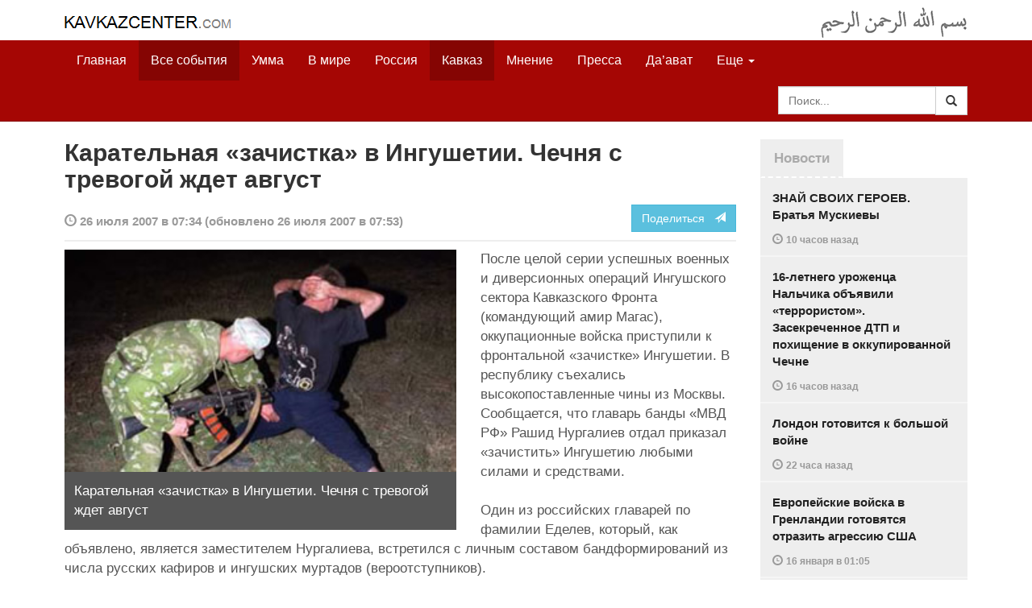

--- FILE ---
content_type: text/html
request_url: https://kavkazcenter.com/russ/content/2007/07/26/52038/karatelnaya-zachistka-v-ingushetii--chechnya-s-trevogoj-zhdet-avgust.shtml
body_size: 10503
content:
<!DOCTYPE html>
<html lang="ru" prefix="og: http://ogp.me/ns#">
<head>
    <meta charset="utf-8">
    <meta http-equiv="X-UA-Compatible" content="IE=edge">
    <meta name="viewport" content="width=device-width, initial-scale=1">
    <meta name="description" content="Kavkazcenter.com">
    <meta name="author" content="Kavkaz-Center">
    
    <link rel="canonical" href="https://www.kavkazcenter.com/russ/content/2007/07/26/52038/karatelnaya-zachistka-v-ingushetii--chechnya-s-trevogoj-zhdet-avgust.shtml">
    <meta property="og:title" content="Карательная &laquo;зачистка&raquo; в Ингушетии. Чечня с тревогой ждет август - Kavkazcenter.com" />
    <meta property="og:type" content="article" />
    <meta property="og:description" content=" После целой серии успешных военных и диверсионных операций Ингушского сектора Кавказского Фронта (командующий амир Магас), оккупационные войска приступили к фронтальной &laquo;зачистке&raquo; Ингушетии. В республику съехались&amp;hellip;" />
    <meta property="og:site_name" content="Kavkazcenter.com" />
    <meta property="og:locale" content="ru_RU" />
    <meta property="og:article:author" content="Kavkazcenter.com" />
    <meta property="og:article:section" content="Кавказ" />
    <meta property="og:url" content="https://www.kavkazcenter.com/russ/content/2007/07/26/52038/karatelnaya-zachistka-v-ingushetii--chechnya-s-trevogoj-zhdet-avgust.shtml" />
    
    <meta property="og:image" content="https://www.kavkazcenter.com/russ/content/2007/07/26/52038_1.jpg" />
    
    
    
    <meta name="twitter:card" content="summary_large_image">
    
    <meta name="twitter:site" content="@newkc14">
    <meta name="twitter:title" content="Карательная &laquo;зачистка&raquo; в Ингушетии. Чечня с тревогой ждет август">
    <meta name="twitter:description" content=" После целой серии успешных военных и диверсионных операций Ингушского сектора Кавказского Фронта (командующий амир Магас), оккупационные войска приступили к фронтальной &laquo;зачистке&raquo;&amp;hellip;" />
    <meta name="twitter:creator" content="@newkc14">
    
    <meta name="twitter:image" content="https://www.kavkazcenter.com/russ/content/2007/07/26/52038_1.jpg">
    

    <meta name="twitter:domain" content="www.kavkazcenter.com">

    <script type="application/ld+json">
    {
        "@context": "http://schema.org"
        ,"@type": "NewsArticle"
        ,"description": " \u041f\u043e\u0441\u043b\u0435 \u0446\u0435\u043b\u043e\u0439 \u0441\u0435\u0440\u0438\u0438 \u0443\u0441\u043f\u0435\u0448\u043d\u044b\u0445 \u0432\u043e\u0435\u043d\u043d\u044b\u0445 \u0438 \u0434\u0438\u0432\u0435\u0440\u0441\u0438\u043e\u043d\u043d\u044b\u0445 \u043e\u043f\u0435\u0440\u0430\u0446\u0438\u0439 \u0418\u043d\u0433\u0443\u0448\u0441\u043a\u043e\u0433\u043e \u0441\u0435\u043a\u0442\u043e\u0440\u0430 \u041a\u0430\u0432\u043a\u0430\u0437\u0441\u043a\u043e\u0433\u043e \u0424\u0440\u043e\u043d\u0442\u0430 (\u043a\u043e\u043c\u0430\u043d\u0434\u0443\u044e\u0449\u0438\u0439 \u0430\u043c\u0438\u0440 \u041c\u0430\u0433\u0430\u0441), \u043e\u043a\u043a\u0443\u043f\u0430\u0446\u0438\u043e\u043d\u043d\u044b\u0435 \u0432\u043e\u0439\u0441\u043a\u0430 \u043f\u0440\u0438\u0441\u0442\u0443\u043f\u0438\u043b\u0438 \u043a \u0444\u0440\u043e\u043d\u0442\u0430\u043b\u044c\u043d\u043e\u0439 \u00ab\u0437\u0430\u0447\u0438\u0441\u0442\u043a\u0435\u00bb \u0418\u043d\u0433\u0443\u0448\u0435\u0442\u0438\u0438. \u0412 \u0440\u0435\u0441\u043f\u0443\u0431\u043b\u0438\u043a\u0443 \u0441\u044a\u0435\u0445\u0430\u043b\u0438\u0441\u044c&hellip;"
        ,"url": "https://www.kavkazcenter.com/russ/content/2007/07/26/52038/karatelnaya-zachistka-v-ingushetii--chechnya-s-trevogoj-zhdet-avgust.shtml"
        ,"publisher": {
            "@type": "Organization",
            "name": "Kavkazcenter.com",
            "logo": "https://www.kavkazcenter.com/favicon-194x194.png"
        }
        ,"headline": "\u041a\u0430\u0440\u0430\u0442\u0435\u043b\u044c\u043d\u0430\u044f \u00ab\u0437\u0430\u0447\u0438\u0441\u0442\u043a\u0430\u00bb \u0432 \u0418\u043d\u0433\u0443\u0448\u0435\u0442\u0438\u0438. \u0427\u0435\u0447\u043d\u044f \u0441 \u0442\u0440\u0435\u0432\u043e\u0433\u043e\u0439 \u0436\u0434\u0435\u0442 \u0430\u0432\u0433\u0443\u0441\u0442"
,"image": ["https://www.kavkazcenter.com/russ/content/2007/07/26/52038_1.jpg"]
        ,"thumbnailUrl": ["https://www.kavkazcenter.com/russ/content/2007/07/26/52038t_1.jpg"]
        ,"datePublished": "2007-07-26T07:34:10+04:00"
    }
 </script> 
    
    
    
    <link rel="apple-touch-icon" sizes="57x57" href="/apple-touch-icon-57x57.png?v=0004">
    <link rel="apple-touch-icon" sizes="60x60" href="/apple-touch-icon-60x60.png?v=0004">
    <link rel="apple-touch-icon" sizes="72x72" href="/apple-touch-icon-72x72.png?v=0004">
    <link rel="apple-touch-icon" sizes="76x76" href="/apple-touch-icon-76x76.png?v=0004">
    <link rel="apple-touch-icon" sizes="114x114" href="/apple-touch-icon-114x114.png?v=0004">
    <link rel="apple-touch-icon" sizes="120x120" href="/apple-touch-icon-120x120.png?v=0004">
    <link rel="apple-touch-icon" sizes="144x144" href="/apple-touch-icon-144x144.png?v=0004">
    <link rel="apple-touch-icon" sizes="152x152" href="/apple-touch-icon-152x152.png?v=0004">
    <link rel="apple-touch-icon" sizes="180x180" href="/apple-touch-icon-180x180.png?v=0004">
    <link rel="icon" type="image/png" href="/favicon-32x32.png?v=0004" sizes="32x32">
    <link rel="icon" type="image/png" href="/favicon-194x194.png?v=0004" sizes="194x194">
    <link rel="icon" type="image/png" href="/favicon-96x96.png?v=0004" sizes="96x96">
    <link rel="icon" type="image/png" href="/android-chrome-192x192.png?v=0004" sizes="192x192">
    <link rel="icon" type="image/png" href="/favicon-16x16.png?v=0004" sizes="16x16">
    <link rel="manifest" href="/manifest.json?v=0004">
    <link rel="shortcut icon" href="/favicon.ico?v=0004">
    <meta name="msapplication-TileColor" content="#a50604">
    <meta name="msapplication-TileImage" content="/mstile-144x144.png?v=0004">
    <meta name="theme-color" content="#a50604">
    <link href="/russ/rss/events.xml" rel="alternate" type="application/rss+xml" title="Последние события с Kavkazcenter.com" />
    <link href="/russ/rss/events_091.xml" rel="alternate" type="application/rss+xml" title="[RSS v0.91] Последние события с Kavkazcenter.com" />
    
        
            
        
            
                <link href="/russ/rss/events1.xml" rel="alternate" type="application/rss+xml" title="Последние события в разделе &quot;Кавказ&quot; с Kavkazcenter.com" />
                <link href="/russ/rss/events1_091.xml" rel="alternate" type="application/rss+xml" title="[RSS v0.91] Последние события в разделе &quot;Кавказ&quot; с Kavkazcenter.com" />
            
        
            
        
            
        
    

    
    <title>Карательная «зачистка» в Ингушетии. Чечня с тревогой ждет август - Kavkazcenter.com</title>
    <!-- Bootstrap core CSS -->
    <link href="/bootstrap.css" rel="stylesheet">
    <!-- Custom styles -->
    <link href="/canvas.css" type="text/css" rel="stylesheet">
    <link href="/slick.css" type="text/css" rel="stylesheet">
    
    <!-- HTML5 shim and Respond.js IE8 support of HTML5 elements and media queries -->
    <!--[if lt IE 9]>
    <script src="https://oss.maxcdn.com/html5shiv/3.7.2/html5shiv.min.js"></script>
    <script src="https://oss.maxcdn.com/respond/1.4.2/respond.min.js"></script>
    <![endif]-->
</head>

<body>

<div class="navbar" style="margin-bottom:0px;border:0px;background-color:#fff">
    <div class="canvas">
        <div class="container-fluid" style="position:relative;white-space:nowrap">
            <a href="/russ"><img src="/kc.png" id="kclogo" title="Kavkazcenter.com"></a>
            <img src="/bismil.png" id="bismil" title="Во имя Аллаха, Милостивого, Милосердного">
        </div>
    </div>
</div>
<!-- Static navbar -->
<div class="navbar navbar-default navbar-static-top" role="navigation">
    <div class="canvas">
        <div class="container-fluid">
            <div class="navbar-header" id="mainnavhead">
                <button data-toggle="collapse" data-target=".navbar-collapse" type="button" class="navbar-toggle collapsed">
                    <span class="sr-only">Навигация</span>
                    <span class="icon-bar"></span>
                    <span class="icon-bar"></span>
                    <span class="icon-bar"></span>
                </button>
            </div>
            <div id="mainnavbar" class="navbar-collapse collapse col-xs-12 col-lg-12" style="width:100%">
                <ul class="nav navbar-nav">
                    <li class="switems"><a href="/russ/">Главная</a></li>
                    <li class="switems active"><a href="/russ/allevents">Все события</a></li>
                    <li class="switems"><a href="/russ/ummah">Умма</a></li>
                    <li class="switems"><a href="/russ/world">В мире</a></li>
                    <li class="switems"><a href="/russ/russia">Россия</a></li>
                    <li class="switems active"><a href="/russ/caucasus">Кавказ</a></li>
                    <li class="switems"><a href="/russ/opinion">Мнение</a></li>
                    <li class="switems"><a href="/russ/press">Пресса</a></li>
                    <li class="switems"><a href="/russ/daawa">Да’ават</a></li>
                    <li class="switems"><a href="/russ/media">Медиа</a></li>
                    <li class="dropdown">
                        <a href="#more" class="dropdown-toggle" data-toggle="dropdown">Еще <span class="caret"></span></a>
                        <ul class="dropdown-menu" role="menu">
                        
                        <li class="switems" style="display:none;"><a href="/russ/">Главная</a></li>
                        <li class="switems active" style="display:none;"><a href="/russ/allevents">Все события</a></li>
                        <li class="switems" style="display:none;"><a href="/russ/ummah">Умма</a></li>
                        <li class="switems" style="display:none;"><a href="/russ/world">В мире</a></li>
                        <li class="switems" style="display:none;"><a href="/russ/russia">Россия</a></li>
                        <li class="switems active" style="display:none;"><a href="/russ/caucasus">Кавказ</a></li>
                        <li class="switems" style="display:none;"><a href="/russ/opinion">Мнение</a></li>
                        <li class="switems" style="display:none;"><a href="/russ/press">Пресса</a></li>
                        <li class="switems" style="display:none;"><a href="/russ/daawa">Да’ават</a></li>
                        <li class="switems" style="display:none;"><a href="/russ/media">Медиа</a></li>
                        <li class="divider"></li>
                        <!--<li class="dropdown-header">Другое</li> -->
                            <li><a href="/russ/archive">Архив</a></li>
                            <li><a href="/russ/feedback">Обратная связь</a></li>
                        </ul>
                    </li>
                </ul>
                <form class="navbar-form navbar-right" id="searchnavbar" data-lang="russ">
                    <div class="input-group">
                        <input class="form-control" type="text" id="searchnavbarinput" placeholder="Поиск...">
                        <div class="input-group-btn">
                            <button type="submit" class="btn btn-default"><i class="glyphicon glyphicon-search" style="line-height: inherit"></i></button>
                        </div>
                      </div>
                </form>
            </div><!--/.nav-collapse -->
        </div>
    </div>
</div>


<div class="canvas">

<div class="container-fluid">
<div class="row">
<div class="col-xs-12 col-md-8 col-lg-9"> 
    <div class="article" style="margin-bottom:25px;padding:0px;">
        <div class="container-fluid">
            <div class="row">
                <div class="col-xs-12" style="padding:0px;margin:0px 0px 10px 0px">
                    <h2 id="main-title">Карательная «зачистка» в Ингушетии. Чечня с тревогой ждет август</h2>
                </div>
                <div id="main-article" class="col-xs-12 col-lg-12" style="margin:0px;padding:0px">
                    
<div class="container-fluid nopadding">
    <div class="row" style="margin-top:5px">
        <div style="padding-top: 10px; color:#999;font-size:0.9em;font-weight:600" class="col-xs-12 col-sm-9">
            <span class="glyphicon glyphicon-time"></span> 26 июля 2007 в 07:34
            
               <span class="hidden-md hidden-sm">(обновлено 26 июля 2007 в 07:53)</span> 
               <span class="hidden-xs hidden-lg">(обн. Июл 26 2007 в 07:53)</span> 
            
        </div>
        <div class="col-xs-12 col-sm-3">
            <a class="hidden-xs btn btn-info pull-right" href="#shareit">Поделиться &nbsp; <span class="glyphicon glyphicon-send"></span></a>
            <a class="visible-xs btn btn-info col-xs-6" style="margin-top:10px" href="#shareit">Поделиться &nbsp; <span class="glyphicon glyphicon-send"></span></a>
        </div>
    </div>
</div>
<div style="margin:10px 0px;border-top:2px solid #eee"></div>  
                    
                    <div style="margin:0px 30px 10px 0px;padding:0px;" class="col-xs-12 col-lg-7 pull-left">
                        <img width="100%" alt="" src="/russ/content/2007/07/26/52038_1.jpg">
                        <div style="background-color:#555;padding:12px;color:#fff;">
                            
                            Карательная «зачистка» в Ингушетии. Чечня с тревогой ждет август
                            
                        </div>
                        <div class="hidden-lg" style="margin-bottom:20px"></div>
                    </div>
                    
                    <div id="article-text">
                        <p>
После целой серии успешных военных и диверсионных операций Ингушского сектора Кавказского Фронта (командующий амир Магас), оккупационные войска приступили к фронтальной «зачистке» Ингушетии. В республику съехались высокопоставленные чины из Москвы. Сообщается, что главарь банды «МВД РФ» Рашид Нургалиев отдал приказал «зачистить» Ингушетию любыми силами и средствами. 
</p>

<p>
Один из российских главарей по фамилии Еделев, который, как объявлено, является заместителем Нургалиева, встретился с личным составом бандформирований из числа русских кафиров и ингушских муртадов (вероотступников). 
</p>

<p>
Главарь признал, что поводом для проведения масштабной карательной «зачистки» стали «последние события в Ингушетии». <br />
<br />
Напомним в этой связи, что наиболее успешной военной операцией ингушских моджахедов стала атака на базу кафиров в Троицкой, когда в ходе ночного боя были уничтожены и ранены десятки оккупантов. 
</p>

<p>
Эта атака стала настоящим шоком для командования кафиров и местных муртадов. Неразбериха и паника, царившая среди оккупационных главарей и их марионеток, выразилось в признании крупных потерь, которые затем были срочно дезавуированы приказом из Москвы и указаниям всем СМИ прекратить давать информацию о событиях в Троицкой. 
</p>

<p>
Такая же ситуация повторилась после атаки на картеж главаря ингушских муртадов Зязикова, которую моджахеды провели в самой укрепленной цитадели путинских бандформирований в Ингушетии городе Магас. Информацию об этой атаки засекретили. <br />
<br />
Между тем, несмотря на начало карательной «зачистки», ингушские моджахеды вновь атаковали кафиров, уже в присутствии Еделева. В ночь на 26 июля моджахеды нанесли удар из гранатометов по так называемому «пункту постоянной дислокации полка внутренних войск МВД России», который находится в Назрани. Об этом сообщили сами кафиры. 
</p>

<p>
Огонь велся со стороны кладбища. Атака началась около 2 часов 30 минут. При этом кафиры как всегда отказались сообщать о своих потерях, лишь заявив, что повреждены некоторые объекты, а «жертв и пострадавших нет». 
</p>

<p>
Пытаясь дезавуировать успехи моджахедов, бандитский главарь Еделев объявил, что в Ингушетии действуют некие «осколки подполья, вышедших или скрывшихся с территории Чечни», где по его утверждению, проводятся «успешные операции» против моджахедов. 
</p>

<p>
Однако реалии Чечни говорят о другом. В эти дни вся республика переполнена слухами о наступлении моджахедов и штурме Джохара, который якобы должен состояться в августе. Этим слухам зачастую способствуют сами чеченские муртады, которые десятками увольняются со «службы». 
</p>

<p>
Родственники кадыровцев рассказывают, что среди мунафиков и муртадов царит уныние. Кадыровские милиционеры заявляют, что не будут оказывать никакого сопротивления моджахедам, если штурм города действительно состоится. А те, кто еще остается в рядах кадыровских бандформирований признают, что при штурме города противостоять моджахедам бесперспективно, так как они осознанно идут на смерть в отличие от мунафиков, которые стремятся выжить (поэтому-то они и пошли на службу к кафирами). 
</p>

<p>
Укажем в этой связи, что со стороны командования моджахедов не было каких-либо заявлений или сообщений о предстоящем штурме Джохара. Известно только то, что в последние 4-5 месяцев вооруженные силы ЧРИ установили контроль над значительными районами горной Чечни. На многих направлениях и близ населенных пунктов выставлены стационарные КПП. Мобильные блок-посты выставляются также в плоскостных районах, в том числе и близ Джохара. 
</p>

<p>
В последние несколько недель диверсионные группы вновь активизировались в столице страны. Все это происходит на фоне мощного потока молодежи, которые уходят в горы к моджахедам, и кровавых разборках среди муртадов и мунафиков. В горы бежали также несколько десятков кадыровцев. Те, кто не решается уйти в горы, покидают республику и вывозят свои семьи. И этот процесс продолжает нарастать. 
</p>

<p>
Между тем сам Кадыров продолжает вакханалию вранья и бесстыдства. Одна из самых обсуждаемых новостей в сегодняшней Чечне  - это строительство борделя для нескольких десятков кадыровских наложниц из числа местных молодых девушек, для которых Кадыров оборудует так называемый «Барский дом» в районе русского театра в центре города. Это дом дореволюционной постройки, принадлежавший какому-то русскому барину, в котором в советское время жила партийно-хозяйственная элита. Сегодня Кадыров приспособил его для своих наложниц. 
</p>

<p>
<b>Муса Стоун</b> 
</p>
<b>КЦ</b> 

                    </div>
                </div>
            </div>
        </div>
    </div><!--/article-->    
<a name="shareit"></a>
<div style="margin-bottom:10px;border-top:4px solid #eee"></div>
<div class="container-fluid nopadding">
    <div class="row">
        <div class="col-xs-12">
            <a href="https://twitter.com/intent/tweet?text=%D0%9A%D0%B0%D1%80%D0%B0%D1%82%D0%B5%D0%BB%D1%8C%D0%BD%D0%B0%D1%8F%20%C2%AB%D0%B7%D0%B0%D1%87%D0%B8%D1%81%D1%82%D0%BA%D0%B0%C2%BB%20%D0%B2%20%D0%98%D0%BD%D0%B3%D1%83%D1%88%D0%B5%D1%82%D0%B8%D0%B8.%20%D0%A7%D0%B5%D1%87%D0%BD%D1%8F%20%D1%81%20%D1%82%D1%80%D0%B5%D0%B2%D0%BE%D0%B3%D0%BE%D0%B9%20%D0%B6%D0%B4%D0%B5%D1%82%20%D0%B0%D0%B2%D0%B3%D1%83%D1%81%D1%82&url=http%3A%2F%2Fwww.kavkazcenter.com%2Fruss%2Fcontent%2F2007%2F07%2F26%2F52038.shtml">
                <img style="margin-right:4px" src="https://imgs2.kavkazcenter.com/social-icons/twitter_48.png">
            </a>
            <a data-href="http://www.kavkazcenter.com/russ/content/2007/07/26/52038/karatelnaya-zachistka-v-ingushetii--chechnya-s-trevogoj-zhdet-avgust.shtml" href="https://plus.google.com/share?url=http%3A%2F%2Fwww.kavkazcenter.com%2Fruss%2Fcontent%2F2007%2F07%2F26%2F52038%2Fkaratelnaya-zachistka-v-ingushetii--chechnya-s-trevogoj-zhdet-avgust.shtml&hl=ru">
                <img style="margin-right:4px" src="https://imgs2.kavkazcenter.com/social-icons/google-plus_48.png">
            </a>
            <a href="http://www.linkedin.com/shareArticle?mini=true&url=http%3A%2F%2Fwww.kavkazcenter.com%2Fruss%2Fcontent%2F2007%2F07%2F26%2F52038%2Fkaratelnaya-zachistka-v-ingushetii--chechnya-s-trevogoj-zhdet-avgust.shtml&title=%D0%9A%D0%B0%D1%80%D0%B0%D1%82%D0%B5%D0%BB%D1%8C%D0%BD%D0%B0%D1%8F%20%C2%AB%D0%B7%D0%B0%D1%87%D0%B8%D1%81%D1%82%D0%BA%D0%B0%C2%BB%20%D0%B2%20%D0%98%D0%BD%D0%B3%D1%83%D1%88%D0%B5%D1%82%D0%B8%D0%B8.%20%D0%A7%D0%B5%D1%87%D0%BD%D1%8F%20%D1%81%20%D1%82%D1%80%D0%B5%D0%B2%D0%BE%D0%B3%D0%BE%D0%B9%20%D0%B6%D0%B4%D0%B5%D1%82%20%D0%B0%D0%B2%D0%B3%D1%83%D1%81%D1%82">
                <img style="margin-right:4px" src="https://imgs2.kavkazcenter.com/social-icons/linkedin_48.png">
            </a>
            <a href="https://www.facebook.com/sharer/sharer.php?u=http%3A%2F%2Fwww.kavkazcenter.com%2Fruss%2Fcontent%2F2007%2F07%2F26%2F52038%2Fkaratelnaya-zachistka-v-ingushetii--chechnya-s-trevogoj-zhdet-avgust.shtml">
                <img style="margin-right:4px" src="https://imgs2.kavkazcenter.com/social-icons/facebook_48.png">
            </a>
            <a href="mailto:?subject=%D0%9F%D1%80%D0%B5%D0%B4%D0%BB%D0%BE%D0%B6%D0%B5%D0%BD%D0%B8%D0%B5%20%D1%81%D1%82%D0%B0%D1%82%D1%8C%D0%B8%20c%20Kavkazcenter.com&body=%D0%9A%D0%B0%D1%80%D0%B0%D1%82%D0%B5%D0%BB%D1%8C%D0%BD%D0%B0%D1%8F%20%C2%AB%D0%B7%D0%B0%D1%87%D0%B8%D1%81%D1%82%D0%BA%D0%B0%C2%BB%20%D0%B2%20%D0%98%D0%BD%D0%B3%D1%83%D1%88%D0%B5%D1%82%D0%B8%D0%B8.%20%D0%A7%D0%B5%D1%87%D0%BD%D1%8F%20%D1%81%20%D1%82%D1%80%D0%B5%D0%B2%D0%BE%D0%B3%D0%BE%D0%B9%20%D0%B6%D0%B4%D0%B5%D1%82%20%D0%B0%D0%B2%D0%B3%D1%83%D1%81%D1%82%0D%0Ahttp%3A%2F%2Fwww.kavkazcenter.com%2Fruss%2Fcontent%2F2007%2F07%2F26%2F52038%2Fkaratelnaya-zachistka-v-ingushetii--chechnya-s-trevogoj-zhdet-avgust.shtml">
                <img style="margin-right:4px" src="https://imgs2.kavkazcenter.com/social-icons/email_48.png">
            </a>
        </div>
    </div>
</div>
<div style="margin:10px 0px 20px 0px;border-top:4px solid #eee"></div>
    
    <div class="visible-xs" style="height:20px;"></div>
    
    <div class="container-fluid nopadding">
        <div class="row">
            <div class="col-xs-12">
                <a id="commentaries"></a>
                <div role="tabpanel"><!--start-tabpanel-->
                    <ul class="nav nav-tabs" role="tablist" id="article-tabs">
                        <li role="presentation" class="active"><a href="#similar" aria-controls="similar" role="tab" data-toggle="tab" style="color:#aaa;font-weight:600">Публикации по теме</a></li>
                        <li role="presentation"><a href="#comments" aria-controls="comments" role="tab" data-toggle="tab" id="toggle-comments" style="color:#aaa;font-weight:600" data-url="russ/comments/52038">Комментарии &nbsp;&nbsp;
                        <span class="badge badge-comments pull-right">0</span>
                        </a>
                        </li>
                    </ul>
                     <div class="tab-content">
                        <div role="tabpanel" class="tab-pane fade in active" id="similar">
                            <div style="margin-bottom:10px;border-top:4px solid #eee"></div>
                            
                            <div style="padding:0px 0px 15px 0px">
                                <div style="height:10px"></div>
                                <a href="/russ/content/2007/07/25/52031/k-situatsii-v-kbr-ingushetii-i-dagestane.shtml" class="similar-art">
                                    <span style="font-size:16px;font-weight:600;">
                                        К ситуации в КБР, Ингушетии и Дагестане
                                    </span>
                                    <p class="pubdate" style="margin:5px 0px 0px 0px">
                                        Кавказ » Все события // 25 июля 2007 в 10:35
                                    </p>
                                </a>
                            </div>
                            
                            <div style="padding:0px 0px 15px 0px">
                                <div style="height:10px"></div>
                                <a href="/russ/content/2007/07/23/52002/yamadaev-otomstil-kadyrovu-soobschiv-o-boe-bliz-vedeno.shtml" class="similar-art">
                                    <span style="font-size:16px;font-weight:600;">
                                        Ямадаев отомстил Кадырову, сообщив о бое близ Ведено
                                    </span>
                                    <p class="pubdate" style="margin:5px 0px 0px 0px">
                                        Кавказ » Все события // 23 июля 2007 в 17:04
                                    </p>
                                </a>
                            </div>
                            
                            <div style="padding:0px 0px 15px 0px">
                                <div style="height:10px"></div>
                                <a href="/russ/content/2007/07/23/51998/kadyrov-rasstrelyal-zhenu-i-teschu-yamadaeva.shtml" class="similar-art">
                                    <span style="font-size:16px;font-weight:600;">
                                        Кадыров расстрелял жену и тещу Ямадаева
                                    </span>
                                    <p class="pubdate" style="margin:5px 0px 0px 0px">
                                        Кавказ » Все события // 23 июля 2007 в 11:52
                                    </p>
                                </a>
                            </div>
                            
                            <div style="padding:0px 0px 15px 0px">
                                <div style="height:10px"></div>
                                <a href="/russ/content/2007/07/23/51997/modzhakhedy-vzyali-pod-kontrol-chast-nozhaj-yurtovskogo-rajona.shtml" class="similar-art">
                                    <span style="font-size:16px;font-weight:600;">
                                        Моджахеды взяли под контроль часть Ножай-Юртовского района
                                    </span>
                                    <p class="pubdate" style="margin:5px 0px 0px 0px">
                                        Кавказ » Все события // 23 июля 2007 в 11:38
                                    </p>
                                </a>
                            </div>
                            
                            <div style="padding:0px 0px 15px 0px">
                                <div style="height:10px"></div>
                                <a href="/russ/content/2007/07/16/51880/kreml-zamyslil-novuyu-bojnyu.shtml" class="similar-art">
                                    <span style="font-size:16px;font-weight:600;">
                                        Кремль замыслил новую бойню
                                    </span>
                                    <p class="pubdate" style="margin:5px 0px 0px 0px">
                                        Кавказ » Все события // 16 июля 2007 в 08:35
                                    </p>
                                </a>
                            </div>
                            
                            <div style="padding:0px 0px 15px 0px">
                                <div style="height:10px"></div>
                                <a href="/russ/content/2007/07/13/51847/glavar-chechenskikh-munafikov-potvorstvuet-khristianizatsii-chechni.shtml" class="similar-art">
                                    <span style="font-size:16px;font-weight:600;">
                                        Главарь чеченских мунафиков потворствует христианизации Чечни
                                    </span>
                                    <p class="pubdate" style="margin:5px 0px 0px 0px">
                                        Кавказ » Все события // 13 июля 2007 в 08:44
                                    </p>
                                </a>
                            </div>
                            
                            <div style="padding:0px 0px 15px 0px">
                                <div style="height:10px"></div>
                                <a href="/russ/content/2007/07/09/51793/anneksiya-gornoj-ingushetii.shtml" class="similar-art">
                                    <span style="font-size:16px;font-weight:600;">
                                        Аннексия горной Ингушетии
                                    </span>
                                    <p class="pubdate" style="margin:5px 0px 0px 0px">
                                        Кавказ » Все события // 9 июля 2007 в 12:24
                                    </p>
                                </a>
                            </div>
                            
                            <div style="padding:0px 0px 15px 0px">
                                <div style="height:10px"></div>
                                <a href="/russ/content/2007/07/06/51749/modzhakhedy-kavkazskogo-fronta-atakovali-okkupatsionnyj-polk-v-sele-troitskaya.shtml" class="similar-art">
                                    <span style="font-size:16px;font-weight:600;">
                                        Моджахеды Кавказского Фронта атаковали оккупационный полк в селе Троицкая
                                    </span>
                                    <p class="pubdate" style="margin:5px 0px 0px 0px">
                                        Кавказ » Все события // 6 июля 2007 в 08:24
                                    </p>
                                </a>
                            </div>
                            
                            <div style="padding:0px 0px 15px 0px">
                                <div style="height:10px"></div>
                                <a href="/russ/content/2007/05/02/50801/russkij-major-poslal-ministra-mvd-ingushetii-na-tri-izvestnye-bukvy.shtml" class="similar-art">
                                    <span style="font-size:16px;font-weight:600;">
                                        Русский майор послал министра МВД Ингушетии на три известные буквы
                                    </span>
                                    <p class="pubdate" style="margin:5px 0px 0px 0px">
                                        Кавказ » Все события // 2 мая 2007 в 18:49
                                    </p>
                                </a>
                            </div>
                            
                            <div style="padding:0px 0px 15px 0px">
                                <div style="height:10px"></div>
                                <a href="/russ/content/2006/09/19/47091/zachistki-mechetej-v-ingushetii.shtml" class="similar-art">
                                    <span style="font-size:16px;font-weight:600;">
                                        «Зачистки» мечетей в Ингушетии
                                    </span>
                                    <p class="pubdate" style="margin:5px 0px 0px 0px">
                                        Кавказ » Все события // 19 сентября 2006 в 11:24
                                    </p>
                                </a>
                            </div>
                            
                            <div style="padding:0px 0px 15px 0px">
                                <div style="height:10px"></div>
                                <a href="/russ/content/2006/06/04/45022/v-nazrani-rasstrelyana-gruppa-kafirov.shtml" class="similar-art">
                                    <span style="font-size:16px;font-weight:600;">
                                        В Назрани расстреляна группа кафиров
                                    </span>
                                    <p class="pubdate" style="margin:5px 0px 0px 0px">
                                        Кавказ » Все события // 4 июня 2006 в 16:30
                                    </p>
                                </a>
                            </div>
                            
                        </div><!--/similar-tab-->

                        <div role="tabpanel" class="tab-pane fade" id="comments">


                            
                        </div>
                    </div><!--//tabcontrol-->
                </div><!--//tabpanel-->
            </div>            
        </div><!--/row-->
    </div><!--/similar-and-comments-container-->
    
    <div class="container-fluid nopadding visible-sm visible-xs" id="lnews-small">
        <div class="row">
            <div class="col-xs-12" id="lnews-content-wrap" style="margin-top:30px;">
                <ul class="nav nav-tabs" role="tablist">
                    <li class="active"><a href="#" style="color:#aaa;font-weight:600">Новости</a></li>
                </ul>
            </div>
        </div>
    </div>
    
</div><!--/article-similar-comments-->


    <div class="col-md-4 col-lg-3 hidden-xs hidden-sm" id="lnews-big">
        <ul class="nav nav-tabs" role="tablist">
            <li class="active"><a href="#" style="color:#aaa;font-weight:600">Новости</a></li>
        </ul>
        <div class="list-group" id="lnews-content">
        
            <a href="/russ/content/2026/01/18/123530/znaj-svoikh-geroev--bratya-muskievy.shtml" class="list-group-item">ЗНАЙ СВОИХ ГЕРОЕВ. Братья Мускиевы
                <p class="pubdate">
                    <span class="glyphicon glyphicon-time"></span> <span class="timeago" title="2026-01-18T03:00:15+03:00">18 января  в 03:00</span>
                    
                </p>
            </a>
            
            

        
            <a href="/russ/content/2026/01/17/123529/16-letnego-urozhentsa-nalchika-obyavili-terroristom--zasekrechennoe-dtp-i-pokhischenie-v-okkupirovannoj-chechne.shtml" class="list-group-item">16-летнего уроженца Нальчика объявили «террористом». Засекреченное ДТП и похищение в оккупированной Чечне
                <p class="pubdate">
                    <span class="glyphicon glyphicon-time"></span> <span class="timeago" title="2026-01-17T21:05:37+03:00">17 января  в 21:05</span>
                    
                </p>
            </a>
            
            

        
            <a href="/russ/content/2026/01/17/123528/london-gotovitsya-k-bolshoj-vojne.shtml" class="list-group-item">Лондон готовится к большой войне
                <p class="pubdate">
                    <span class="glyphicon glyphicon-time"></span> <span class="timeago" title="2026-01-17T14:24:07+03:00">17 января  в 14:24</span>
                    
                </p>
            </a>
            
            

        
            <a href="/russ/content/2026/01/16/123527/evropejskie-vojska-v-grenlandii-gotovyatsya-otrazit-agressiyu-ssha.shtml" class="list-group-item">Европейские войска в Гренландии готовятся отразить агрессию США
                <p class="pubdate">
                    <span class="glyphicon glyphicon-time"></span> <span class="timeago" title="2026-01-16T01:05:17+03:00">16 января  в 01:05</span>
                    
                </p>
            </a>
            
            

        
            <a href="/russ/content/2026/01/15/123526/abu-khamza-oni-ne-chechentsy---!.shtml" class="list-group-item">Абу Хамза: Они не чеченцы...!
                <p class="pubdate">
                    <span class="glyphicon glyphicon-time"></span> <span class="timeago" title="2026-01-15T14:04:05+03:00">15 января  в 14:04</span>
                    
                </p>
            </a>
            
            

        
            <a href="/russ/content/2026/01/15/123525/tramp-potreboval-ot-danii-ubratsya-iz-grenlandii.shtml" class="list-group-item">Трамп потребовал от Дании «убраться из Гренландии»
                <p class="pubdate">
                    <span class="glyphicon glyphicon-time"></span> <span class="timeago" title="2026-01-15T03:39:45+03:00">15 января  в 03:39</span>
                    
                </p>
            </a>
            
            

        
            <a href="/russ/content/2026/01/15/123524/predstavitel-khamas-gaza-po-prezhnemu-perezhivaet-samye-uzhasayuschie-formy-genotsida.shtml" class="list-group-item">Представитель ХАМАС: Газа по-прежнему переживает самые ужасающие формы геноцида
                <p class="pubdate">
                    <span class="glyphicon glyphicon-time"></span> <span class="timeago" title="2026-01-15T01:28:01+03:00">15 января  в 01:28</span>
                    
                </p>
            </a>
            
            

        
        </div>
    </div>
    
    
    
    
    <div class="col-xs-12 col-sm-4 col-lg-3 hidden-xs hidden-sm pull-right" style="margin-top:20px;">
        <ul class="nav nav-tabs" role="tablist">
            <li class="active"><a href="#" style="color:#aaa;font-weight:600">Актуально</a></li>
        </ul>
        <div class="list-group">
        
            <a href="/russ/content/2025/05/03/123023/ot-demokratii-k-tekhnofeodalizmu.shtml" class="list-group-item headline">
                <img style="margin-bottom:10px" width="100%" alt="«От демократии к технофеодализму»" src="/russ/content/2025/05/03/123023_1.jpg">
                <div>«От демократии к технофеодализму»</div>
            </a>
        
            <a href="/russ/content/2022/11/22/121157/movladi-udugov-shariat-v-ramkakh-demokratii-legitimnost-i-gosudarstvo-dvukh-uschelij--chast1-chast2.shtml" class="list-group-item headline">
                <img style="margin-bottom:10px" width="100%" alt="Мовлади Удугов: Шариат в рамках демократии, легитимность и государство двух ущелий. Часть1, Часть2" src="/russ/content/2022/11/22/121157_1.jpg">
                <div>Мовлади Удугов: Шариат в рамках демократии, легитимность и государство двух ущелий. Часть1, Часть2</div>
            </a>
        
            <a href="/russ/content/2018/10/06/117370/dokku-abu-usman-shamil-sprosil-menya-kogda-ty-stanesh-amirom-ty-obyavish-imárat.shtml" class="list-group-item headline">
                <img style="margin-bottom:10px" width="100%" alt="Докку Абу Усман: Шамиль спросил меня: «Когда ты станешь Амиром, ты объявишь Има&amp;#769;рат?" src="/russ/content/2018/10/06/117370_1.jpg">
                <div>Докку Абу Усман: Шамиль спросил меня: «Когда ты станешь Амиром, ты объявишь Има&#769;рат?</div>
            </a>
        
            <a href="/russ/content/2024/12/20/122766/vazhno-dlya-musulman!--o-planakh-po-vnedreniyu-demokraticheskogo-islama.shtml" class="list-group-item headline">
                <img style="margin-bottom:10px" width="100%" alt="Важно для мусульман!  О планах по внедрению «демократического Ислама»" src="/russ/content/2024/12/20/122766_1.jpg">
                <div>Важно для мусульман!  О планах по внедрению «демократического Ислама»</div>
            </a>
        
        </div>
    </div>
    


</div><!--/row-->

<hr>

<footer>
<p>&copy; Kavkazcenter.com 2020</p>
</footer>

</div><!--/.container-->

</div><!--/canvas-->

<div class="device-xs visible-xs"></div>
<div class="device-sm visible-sm"></div>
<div class="device-md visible-md"></div>
<div class="device-lg visible-lg"></div>

<!-- Bootstrap core JavaScript
================================================== -->
<!-- Placed at the end of the document so the pages load faster -->
<script src="/assets/js/jquery-1.11.1.min.js"></script>
<script src="/assets/js/jquery.timeago.js"></script>
<script src="/assets/js/jquery.timeago.ru.js"></script>
<script src="/assets/js/bootstrap.min.js"></script>
<script src="/assets/js/jquery.validate.min.js"></script>
<script src="/assets/js/jquery.form.min.js"></script>
<script src="/assets/js/navbar.js"></script>
<script src="/article.js"></script>
<script>setclock("2026, 01, 18, 12, 36");</script>
<script defer src="https://static.cloudflareinsights.com/beacon.min.js/vcd15cbe7772f49c399c6a5babf22c1241717689176015" integrity="sha512-ZpsOmlRQV6y907TI0dKBHq9Md29nnaEIPlkf84rnaERnq6zvWvPUqr2ft8M1aS28oN72PdrCzSjY4U6VaAw1EQ==" data-cf-beacon='{"version":"2024.11.0","token":"300bca3294a846a186471a55c7708ba7","r":1,"server_timing":{"name":{"cfCacheStatus":true,"cfEdge":true,"cfExtPri":true,"cfL4":true,"cfOrigin":true,"cfSpeedBrain":true},"location_startswith":null}}' crossorigin="anonymous"></script>
</body>
</html>
